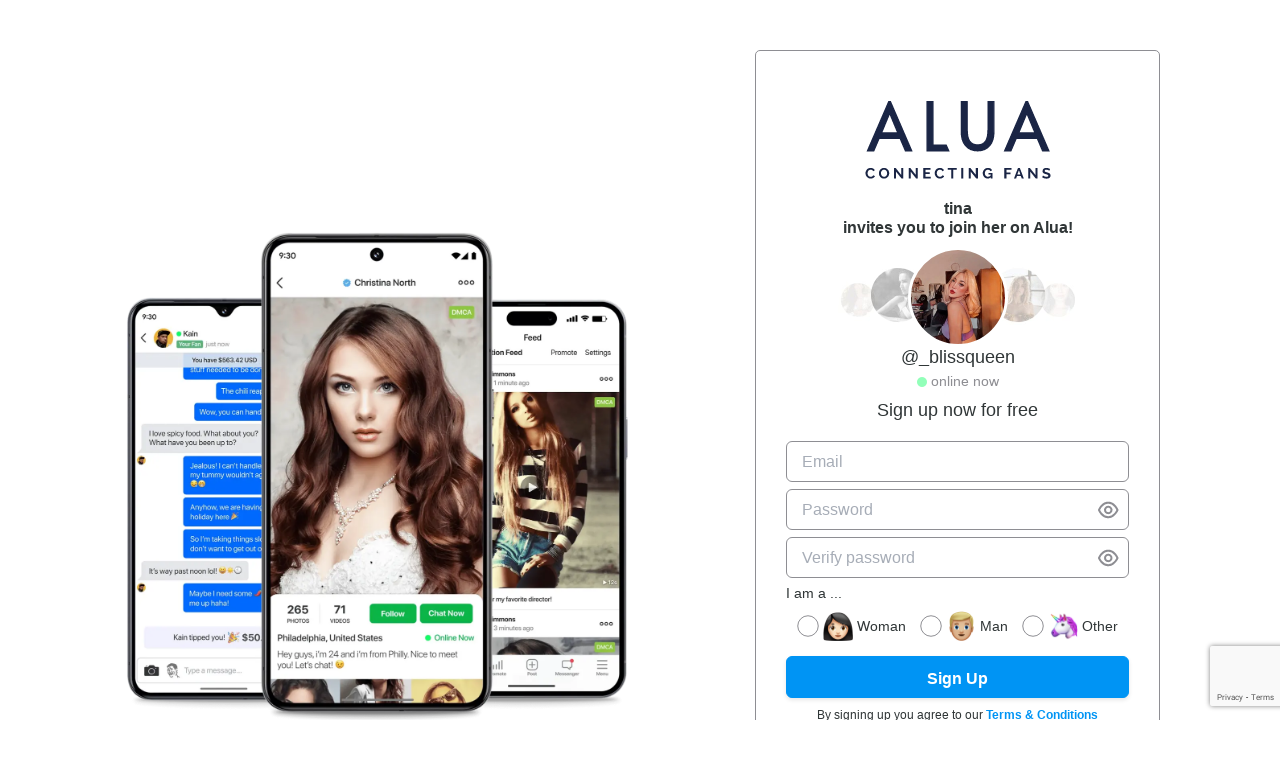

--- FILE ---
content_type: text/html; charset=utf-8
request_url: https://www.google.com/recaptcha/api2/anchor?ar=1&k=6LekTtoZAAAAALR9v3BudFjeqW2_Nktw2nhNWhXG&co=aHR0cHM6Ly9hbHVhLmNvbTo0NDM.&hl=en&v=TkacYOdEJbdB_JjX802TMer9&size=invisible&anchor-ms=20000&execute-ms=15000&cb=18qoz9sy9cu7
body_size: 45228
content:
<!DOCTYPE HTML><html dir="ltr" lang="en"><head><meta http-equiv="Content-Type" content="text/html; charset=UTF-8">
<meta http-equiv="X-UA-Compatible" content="IE=edge">
<title>reCAPTCHA</title>
<style type="text/css">
/* cyrillic-ext */
@font-face {
  font-family: 'Roboto';
  font-style: normal;
  font-weight: 400;
  src: url(//fonts.gstatic.com/s/roboto/v18/KFOmCnqEu92Fr1Mu72xKKTU1Kvnz.woff2) format('woff2');
  unicode-range: U+0460-052F, U+1C80-1C8A, U+20B4, U+2DE0-2DFF, U+A640-A69F, U+FE2E-FE2F;
}
/* cyrillic */
@font-face {
  font-family: 'Roboto';
  font-style: normal;
  font-weight: 400;
  src: url(//fonts.gstatic.com/s/roboto/v18/KFOmCnqEu92Fr1Mu5mxKKTU1Kvnz.woff2) format('woff2');
  unicode-range: U+0301, U+0400-045F, U+0490-0491, U+04B0-04B1, U+2116;
}
/* greek-ext */
@font-face {
  font-family: 'Roboto';
  font-style: normal;
  font-weight: 400;
  src: url(//fonts.gstatic.com/s/roboto/v18/KFOmCnqEu92Fr1Mu7mxKKTU1Kvnz.woff2) format('woff2');
  unicode-range: U+1F00-1FFF;
}
/* greek */
@font-face {
  font-family: 'Roboto';
  font-style: normal;
  font-weight: 400;
  src: url(//fonts.gstatic.com/s/roboto/v18/KFOmCnqEu92Fr1Mu4WxKKTU1Kvnz.woff2) format('woff2');
  unicode-range: U+0370-0377, U+037A-037F, U+0384-038A, U+038C, U+038E-03A1, U+03A3-03FF;
}
/* vietnamese */
@font-face {
  font-family: 'Roboto';
  font-style: normal;
  font-weight: 400;
  src: url(//fonts.gstatic.com/s/roboto/v18/KFOmCnqEu92Fr1Mu7WxKKTU1Kvnz.woff2) format('woff2');
  unicode-range: U+0102-0103, U+0110-0111, U+0128-0129, U+0168-0169, U+01A0-01A1, U+01AF-01B0, U+0300-0301, U+0303-0304, U+0308-0309, U+0323, U+0329, U+1EA0-1EF9, U+20AB;
}
/* latin-ext */
@font-face {
  font-family: 'Roboto';
  font-style: normal;
  font-weight: 400;
  src: url(//fonts.gstatic.com/s/roboto/v18/KFOmCnqEu92Fr1Mu7GxKKTU1Kvnz.woff2) format('woff2');
  unicode-range: U+0100-02BA, U+02BD-02C5, U+02C7-02CC, U+02CE-02D7, U+02DD-02FF, U+0304, U+0308, U+0329, U+1D00-1DBF, U+1E00-1E9F, U+1EF2-1EFF, U+2020, U+20A0-20AB, U+20AD-20C0, U+2113, U+2C60-2C7F, U+A720-A7FF;
}
/* latin */
@font-face {
  font-family: 'Roboto';
  font-style: normal;
  font-weight: 400;
  src: url(//fonts.gstatic.com/s/roboto/v18/KFOmCnqEu92Fr1Mu4mxKKTU1Kg.woff2) format('woff2');
  unicode-range: U+0000-00FF, U+0131, U+0152-0153, U+02BB-02BC, U+02C6, U+02DA, U+02DC, U+0304, U+0308, U+0329, U+2000-206F, U+20AC, U+2122, U+2191, U+2193, U+2212, U+2215, U+FEFF, U+FFFD;
}
/* cyrillic-ext */
@font-face {
  font-family: 'Roboto';
  font-style: normal;
  font-weight: 500;
  src: url(//fonts.gstatic.com/s/roboto/v18/KFOlCnqEu92Fr1MmEU9fCRc4AMP6lbBP.woff2) format('woff2');
  unicode-range: U+0460-052F, U+1C80-1C8A, U+20B4, U+2DE0-2DFF, U+A640-A69F, U+FE2E-FE2F;
}
/* cyrillic */
@font-face {
  font-family: 'Roboto';
  font-style: normal;
  font-weight: 500;
  src: url(//fonts.gstatic.com/s/roboto/v18/KFOlCnqEu92Fr1MmEU9fABc4AMP6lbBP.woff2) format('woff2');
  unicode-range: U+0301, U+0400-045F, U+0490-0491, U+04B0-04B1, U+2116;
}
/* greek-ext */
@font-face {
  font-family: 'Roboto';
  font-style: normal;
  font-weight: 500;
  src: url(//fonts.gstatic.com/s/roboto/v18/KFOlCnqEu92Fr1MmEU9fCBc4AMP6lbBP.woff2) format('woff2');
  unicode-range: U+1F00-1FFF;
}
/* greek */
@font-face {
  font-family: 'Roboto';
  font-style: normal;
  font-weight: 500;
  src: url(//fonts.gstatic.com/s/roboto/v18/KFOlCnqEu92Fr1MmEU9fBxc4AMP6lbBP.woff2) format('woff2');
  unicode-range: U+0370-0377, U+037A-037F, U+0384-038A, U+038C, U+038E-03A1, U+03A3-03FF;
}
/* vietnamese */
@font-face {
  font-family: 'Roboto';
  font-style: normal;
  font-weight: 500;
  src: url(//fonts.gstatic.com/s/roboto/v18/KFOlCnqEu92Fr1MmEU9fCxc4AMP6lbBP.woff2) format('woff2');
  unicode-range: U+0102-0103, U+0110-0111, U+0128-0129, U+0168-0169, U+01A0-01A1, U+01AF-01B0, U+0300-0301, U+0303-0304, U+0308-0309, U+0323, U+0329, U+1EA0-1EF9, U+20AB;
}
/* latin-ext */
@font-face {
  font-family: 'Roboto';
  font-style: normal;
  font-weight: 500;
  src: url(//fonts.gstatic.com/s/roboto/v18/KFOlCnqEu92Fr1MmEU9fChc4AMP6lbBP.woff2) format('woff2');
  unicode-range: U+0100-02BA, U+02BD-02C5, U+02C7-02CC, U+02CE-02D7, U+02DD-02FF, U+0304, U+0308, U+0329, U+1D00-1DBF, U+1E00-1E9F, U+1EF2-1EFF, U+2020, U+20A0-20AB, U+20AD-20C0, U+2113, U+2C60-2C7F, U+A720-A7FF;
}
/* latin */
@font-face {
  font-family: 'Roboto';
  font-style: normal;
  font-weight: 500;
  src: url(//fonts.gstatic.com/s/roboto/v18/KFOlCnqEu92Fr1MmEU9fBBc4AMP6lQ.woff2) format('woff2');
  unicode-range: U+0000-00FF, U+0131, U+0152-0153, U+02BB-02BC, U+02C6, U+02DA, U+02DC, U+0304, U+0308, U+0329, U+2000-206F, U+20AC, U+2122, U+2191, U+2193, U+2212, U+2215, U+FEFF, U+FFFD;
}
/* cyrillic-ext */
@font-face {
  font-family: 'Roboto';
  font-style: normal;
  font-weight: 900;
  src: url(//fonts.gstatic.com/s/roboto/v18/KFOlCnqEu92Fr1MmYUtfCRc4AMP6lbBP.woff2) format('woff2');
  unicode-range: U+0460-052F, U+1C80-1C8A, U+20B4, U+2DE0-2DFF, U+A640-A69F, U+FE2E-FE2F;
}
/* cyrillic */
@font-face {
  font-family: 'Roboto';
  font-style: normal;
  font-weight: 900;
  src: url(//fonts.gstatic.com/s/roboto/v18/KFOlCnqEu92Fr1MmYUtfABc4AMP6lbBP.woff2) format('woff2');
  unicode-range: U+0301, U+0400-045F, U+0490-0491, U+04B0-04B1, U+2116;
}
/* greek-ext */
@font-face {
  font-family: 'Roboto';
  font-style: normal;
  font-weight: 900;
  src: url(//fonts.gstatic.com/s/roboto/v18/KFOlCnqEu92Fr1MmYUtfCBc4AMP6lbBP.woff2) format('woff2');
  unicode-range: U+1F00-1FFF;
}
/* greek */
@font-face {
  font-family: 'Roboto';
  font-style: normal;
  font-weight: 900;
  src: url(//fonts.gstatic.com/s/roboto/v18/KFOlCnqEu92Fr1MmYUtfBxc4AMP6lbBP.woff2) format('woff2');
  unicode-range: U+0370-0377, U+037A-037F, U+0384-038A, U+038C, U+038E-03A1, U+03A3-03FF;
}
/* vietnamese */
@font-face {
  font-family: 'Roboto';
  font-style: normal;
  font-weight: 900;
  src: url(//fonts.gstatic.com/s/roboto/v18/KFOlCnqEu92Fr1MmYUtfCxc4AMP6lbBP.woff2) format('woff2');
  unicode-range: U+0102-0103, U+0110-0111, U+0128-0129, U+0168-0169, U+01A0-01A1, U+01AF-01B0, U+0300-0301, U+0303-0304, U+0308-0309, U+0323, U+0329, U+1EA0-1EF9, U+20AB;
}
/* latin-ext */
@font-face {
  font-family: 'Roboto';
  font-style: normal;
  font-weight: 900;
  src: url(//fonts.gstatic.com/s/roboto/v18/KFOlCnqEu92Fr1MmYUtfChc4AMP6lbBP.woff2) format('woff2');
  unicode-range: U+0100-02BA, U+02BD-02C5, U+02C7-02CC, U+02CE-02D7, U+02DD-02FF, U+0304, U+0308, U+0329, U+1D00-1DBF, U+1E00-1E9F, U+1EF2-1EFF, U+2020, U+20A0-20AB, U+20AD-20C0, U+2113, U+2C60-2C7F, U+A720-A7FF;
}
/* latin */
@font-face {
  font-family: 'Roboto';
  font-style: normal;
  font-weight: 900;
  src: url(//fonts.gstatic.com/s/roboto/v18/KFOlCnqEu92Fr1MmYUtfBBc4AMP6lQ.woff2) format('woff2');
  unicode-range: U+0000-00FF, U+0131, U+0152-0153, U+02BB-02BC, U+02C6, U+02DA, U+02DC, U+0304, U+0308, U+0329, U+2000-206F, U+20AC, U+2122, U+2191, U+2193, U+2212, U+2215, U+FEFF, U+FFFD;
}

</style>
<link rel="stylesheet" type="text/css" href="https://www.gstatic.com/recaptcha/releases/TkacYOdEJbdB_JjX802TMer9/styles__ltr.css">
<script nonce="hmza-gEcIGgmk8vE6tUGDg" type="text/javascript">window['__recaptcha_api'] = 'https://www.google.com/recaptcha/api2/';</script>
<script type="text/javascript" src="https://www.gstatic.com/recaptcha/releases/TkacYOdEJbdB_JjX802TMer9/recaptcha__en.js" nonce="hmza-gEcIGgmk8vE6tUGDg">
      
    </script></head>
<body><div id="rc-anchor-alert" class="rc-anchor-alert"></div>
<input type="hidden" id="recaptcha-token" value="[base64]">
<script type="text/javascript" nonce="hmza-gEcIGgmk8vE6tUGDg">
      recaptcha.anchor.Main.init("[\x22ainput\x22,[\x22bgdata\x22,\x22\x22,\[base64]/[base64]/MjU1Ok4/NToyKSlyZXR1cm4gZmFsc2U7cmV0dXJuKHE9eShtLChtLnBmPUssTj80MDI6MCkpLFYoMCxtLG0uUyksbS51KS5wdXNoKFtxVSxxLE4/[base64]/[base64]/[base64]/[base64]/[base64]/[base64]/[base64]\\u003d\\u003d\x22,\[base64]\\u003d\x22,\[base64]/DkE3CksO9DwzDhmrDhcK9w4EKwpLDiQNMwoXDsMOXVsKvflFCUk0nw75lU8KNwqjDtmVTFsKzwoAjw48iDXzCgHdfe2g7ADvCiGtXagPDmzDDk3pow5/DnVNVw4jCv8KfU2VFwozCssKow5F0w7l9w7ROasOnwqzClgbDmlfCmlVdw6TDqkrDl8KtwpEuwrk/[base64]/YykoamLDvwbClMKyCS3CrAQuPcKrJVPDu8OdJUrDu8OJQcO4ABguw5nDsMOidQvCkMOqf0nDrVs1wr9hwrpjwr0Ewp4jwpwle3zDg2PDuMODODcIMC/CqsKowrk7NUPCvcOoeh3CuQjDi8KOI8KwI8K0CMOPw7lUwqvDgEzCkhzDlgg/[base64]/Co8Opw5HDkRXCu8OCUQtzIynDr8KxwooKw7QLworDtmlwT8K6HcK7Ri7CmVwLwqXDr8OYwp4twpNqVcO5w7tvw7AOw4QzXsK3w5zDiMKCPsObI1/CpA50wrvCuBbDhMKSw6oOBcOQwqTDhiQPMHHDgxg7NmDDjVlbw6/CicKEw7xAdhk/[base64]/DpsKZwp3ClcKmw6YNb8OKSC/DusO7MTtKw5A5aB9Ja8OnVsKqASPDl2gPblvCgkVUw6N9E1/DssOlAsODwrfDrUbCqsOqw73CisKrMTQdwobCsMKWw79ZwrJ+LMKcFcOXMsOYw5ZWw67DnCvCg8OaKUXCnEPCnMKFXkrDtMOdTcOtw7rCi8OuwqsWwoBaY0PCp8OqJy8+w4nCjAfCjnvCn0w9KHJIwo/DpQpgLWzCiXvCkcOGLW98wrkmTlEDL8KOVcOvYGrCoWDClcOGwrcGw5tCb18pw714w4XDpQXCszlBFsOsJiI5wp8WPcKcDsK3wrTDqxN8w6hvw77ChU/CsWfDqMO5F3jDlz7Cj3hNw6cMWC7DicOOwqoiC8O7w4DDlHLDqVfCoRhte8O9c8OvUcOMHAYPHnofwocBw4/DmQgKRsO3wqHDkMO2w4QxVMOSB8OXw5QXw5seCcOaw7/DmynCumbCjcObNznCv8KOTsOgwpbCnjFGMyfCqTXChsOqwpJ0JMKPbsK8wrFuwpl0TlTCscKjMMKBMwdLw7TDuHVpw7p9cl/CjQtlwr5ywqxIw5QkESLCkgPCmMKxw5LDq8OBw4bChBfCgMOjwrgZw5Btw4FxI8OjUcONZ8OKRyPCj8KSwoHDpCnCjcKIwooGw4/Crl3DpcKewo7DosO2wrzCtsOcUsKoDsOXUVQKwrcow6JYIH3CqX7Cqk/Cr8ODw5osX8OcfEgvwqI2K8OiGCMkw4jCq8KRw4/CpsK+w6UUe8OfwrfDpxbDrsO6esOSHRzCkcO8czLCgcKSw4dxwrfCrMO9wrcjFCTCv8KoQBs2w7bCriBpw6zDqDZAX38Aw4t7wo9mQcOSPl3CoXvDkMO/wrrCjA9nw6vDr8K1w6rChMObbsODU0TChcK0wrHCucO+w7RhwpXCpC8tW0FXw5zDi8KBDiwSLcKKwqRuZ0HCg8ONHmzCu2pxwpMJwpZ4w5ZHPhkQw4rDjMKGYBbDkCthwo/Ckh1XUMK4w4XCqsKEw6paw69fecOqLn7CnTvDi0w3M8Obwq0Dw6XDpiV9w45DS8KvwrjCgsKSECjDgFxCwrPClkAzwrtldQTDuQjCnMKkw6HCsVjCgQjDswVZTsKcwpfDicKtwqjCkXw/w4LDssKPUCfCscKlw6DCksKEC0gxw5zDiVAGHkcSw6HDj8ONwqvDqENIDEfDix/[base64]/PAMXBn/[base64]/Crx0Lw49eD8KZwoh7V8OaGRxGInA2VsO6worCjzgHDMKOwoxbasORAsOPwo7DpiYkw7vDrsOAw5BUw6VGfsKNw43DgBLCi8KLw47DtsOQX8OBViHDnBvDnzbDisKEwrzCjMO8w4kVwoA+w6/Ds3fCssOwwqbCqXvDjsKBdGwSwpoPw4RNW8KdwqYLYMK6w6/DlXvDml7CkBR8w6c3wpbDq1DCiMKHU8KJw7TCpcKMw4lIPTjDoRADw5tOwotCwqZXw7ltDcKpBgHCkcOZw5fCqcKjSH5QwqZTXhduw4XDuWTCvXswW8OSClvCuUPDjcKWwonDpC8Sw7bCjcKiw50IQcKTwo/DgQzDgn7Dnjwxwq7DlUfDjnUsLcOuHsKTwrfDoDjDnBbDhsKGw7ADwogMHMOgw5dFw647PsOJw7sWK8OQbHJbBMOQOcOtdzphw5QHwojCvMOswrl8w67CpDbDizFMdEzDlT7Dh8Kzw7R9wpzDogHCqDYcwpLCu8KFw4zCjgwLwr/Du3fCl8O5bMKFw6rDq8K3worDqmYIwop8woPCiMOvRsKkwrTCq2M5VAEuTsKvwrIRRm10w5sHU8K3wrLCnMO9IlbDi8OvVsOJbcKKGxZzw4rCjMOrKE/CksOQNR3ClsOhUcKywo1/RD/Cu8O6wq3Dg8OzBcK5w7FCw7hBLDEIN0BDw4rCn8OuegFFEcKpwo3CgcOCwqc4w5rCo14wNMOyw5Y8HxbCvcKbw4PDqU3DoBnDu8KOw7F7fBkqw5I2w6zCjsKLw7F8w4/Dhwobw4/[base64]/Di0rCn8OdwrUKwqoNwp3Ci8K4XsOOIWfCu8Kiwpdcw4lUw7oIw71xw4g5wq5Pw5o6cgJlw6c6L3cVGR/[base64]/Vh3DlcKvw6o0wqPDgMKpwowywognw4RDGsKyw408BcK2w449Il7DvQZVcDXCuwfCtwQkw6rCiBrDhsKYw77Cnz8MZ8KuU3M7W8OUf8OEwqXDosOTwpUuw4rDsMOFV0/[base64]/DuFDDnz/CnMO5w7vDvMO7ciPDgVrDtMOVIWRmw73CuVx7wpgXTsKdEMOgQxV0w50ZfcKeCmEdwqsvwp3DqMKDIcONWynCsVPCl3vCqUTCjsOUw4/Dg8Ogw6JSAcOxGyJdTnkxMD/Cg0/CvyfDi3DDuX5ZOMKZH8KcwrHCoCzDoVrDq8KGQxLDrsKJOsOjwr7DhcKmWMOBMcKyw6Uxb1ghw6vDrX/CkMKZw6/Cny/CliPDlGtow6TCr8OTwqAZfsKSw4PCszvDmMO5DwXCsMO3wok4CwN/[base64]/w4nCqMOPw5kbw4BwDcOZw6JpRsOjH8K/[base64]/CrV/[base64]/CiG5oDsOWdijDssKsVMKOfMKQw61Dwpl4wpzDjMKmw5/CjsOJwoIuwr/DisKrwq3DqzTDiXNvX3hiYWlAw6hCesO8wptZw7vDrEACAFDCq2sPw6c3wpNlw4zDtT3CiVc2wrbCvyEWwprDnznDlXEawqJUw4Mqw5Y/Xi7CkcKlcsOHwqLCl8OOw59ewrN9NQkCeGszBQjDsD0GLsKSw67CjQYRByrDvS0tRsK0wrHCn8KdZsKXwrxgw6sKwqPCpSQ/[base64]/[base64]/w58BwozDrsOQVEUZw7DCkMK8M0rDosKLw5DClEXDp8Kqwp0AEMKUw6seIBHDuMOLw4TCiCfCknHDi8KMASbCocO8BSXDu8KTw4ArwpfCpSpZwrbDrWfDoXXDt8Opw7/CjUJ8w73Dg8K0w7XDhVTCksKyw77DnsO9d8KIGy8MHcOZZGpHdHIDw4Zzw6zCrgfCu1LDlcOWPSjDjDjCscOCAMKCwrjCmMO/wrIXw4/[base64]/wqDDvXfDlMKAwqrDjQkeIMOsW8KhNErDvB/CjBAuLAnDtHxZHMO0IwLCucOCwr50NHPCliDDq3jCnMK2MMKkOcKHw6jDtcOWwo4HJGhLwpHCnMOrKMOxLjsrw7gGw7XCkyRcw6vDiMKrwqzDpcKtw69JHm5iE8ONQsKDw5XCoMKpOhbDmMK9w58BacKlwp5Vw6xlw6XCq8OONsK5Jn5hfcKobCrDiMK3BFpRwoA/wp1sd8OvQMOTZhBSw6ofw6DCisKnZjbChcKQwrnDpi45IcObbEg9I8OKOjLCl8K6WsKQeMKuB2jCgzbChMOuYGgSYiZXw7UXQC1jw7bCvQHCm2fDixXCtlR2GcKZTCt4w7hEw5LDuMKowpLCmcKSeD9bw7bDiCtTwo8XRyB9WTvChzvDin/CrsONwpk5w4XDusOSw71ZFSsPfMOdw5vCrgPDjGDCh8O6OMKrwr/CiHDCncK9esKSwoYFQRcOIsKYw5tOCkzDhMOEK8K2w7rDklI2ZAzCpjcDwo5Ew73DsSbCqzgVwonCi8K7w5Q3w7TCu2UFeMKoKXlJw4Z/McOnI3jDmsOQPyvDmQViw4peS8O6PcOMw68/[base64]/Ck8Kow6vCrsKhwoDDgMKnwqrDhVbDlSAmDRPCvApHw7jDksORIFYoNhQpwpnChcOLw7xuH8O6ZMK1UWA1w5LDq8OCw5/DjMKDQRfDm8Kxw6x0wqTCjztoUMKCwqJtWhLDv8OFO8OHEG/[base64]/RsOfwqg8D2xSV8KFwop2LU1uwp89w4FIwofDlMO0w4BXwrQgw7LCgiB/aMKXw4PCicKjwoXDmVLCp8KPNxMpw7w+L8KNw5lQL3bCsEzCuwsMwrvDoBbDnFLCjcKzc8Oywr9Dwo7Csk/Cok3DpcK+AHXCtsKzVcKmw4TCmWhpfCjCu8OyYkXDvWljw73CocKlU3zChsOqwowBwqAiPMKkdMKIeG/CpU/CiiJXw6pQeXzCvcKXw47ChsOuw4bCg8OVw6N7wqoiwqLDo8K1woPCr8O5woAOw7nCvBLCnGhlworDv8OpwqLCmsKswqfDuMOuAVPDjMOqSkUydcKPP8K7XlbCisKjwqpZw7/CvsKVwpnDuhUCbcKzR8OiwoHCqcKEbhHCnB8Dw7fDscKAw7fDmMOIwqIww60NwrrDmsO/w5fDjMKANMKkTiPDmsKkD8KXSmjDmcKmCUHClMOfQXXCn8KlQMO5asONwosXw7QSw6BswrTDojHCt8OLU8KSw7zDuwnDihs/CxLCjlEWcSnDpSTDj0vDvCjDhMKkw492wonDk8OJw5tww7p6ASg1wqN2EsOZVsK1McKPwqxfw4k9w47Dik3DkMO6E8K4w5bCmMKAw6d8ZDPCqSfCj8KtwrPDkXlCcxlqw5JANMKlw6tvf8O/[base64]/CulIEdcOkwrlxw47DrcKtAmFlw6fDp2IhacKUw4bCpMOKDsKkwqwVAcOOAsKlRDhbwo4gJ8Opwp7Dn03Co8OQbhEhTGE0w5/CnSxXwozCtTBQRcO+woNESsKPw6rDrEzDmcO9wozDrXRNcS/[base64]/CvcKBw6zDhMKaS8OqC8Oyw67DtHXDmsKGX03CvsKtXMKvwqzDvcKOHx7Cg3bDn33DnsOPfcOCacOXQ8OLwrIxCcOLwrnCh8K1dR/ClDILwqjClncLwpBBw6vDj8K1w4AOLcOHwrHDmnTDsEzDhsKuI15xX8OGw4DCscK2SnNFw67CjMKQwodMNcO7wq3Dn0dLw5rDtSIYwpLCjhMWwrJJHcKWwrI/[base64]/DuyoFK8K/woXCnMKMw7w0LsONVMOOwp/DrcKndVDCr8Oaw6ctwpduwoPCqsOrchHCgsKqLsKrw67DhcKQw74Bwq88CQnDgcKbeE3CpxfCtxZkR25JUMOGw4PCkUlvFlvDssKmCsOMNcOMGGRqSlhuKw/CkWLDrcKfw7rCuMK8wrlNw4DDnwrChwHCiR7CqMOpw5jCk8O+w6M3wpQgeAZRaXd8w5nDiWLDtiLClyLCk8KNPhN9XFVwwqQCwqpxVcKzw5tyTlzCgcO7w6vCi8KGScO5MsKbw6PCt8K+wofDgR/[base64]/Dm1rDn0R/wroCZMKjw7h2wqTDkcOvD8OWw6LCgxtZw4IMK8ORwrI4QyMYw47DhMOaBMKHw4JHS3nCv8K+NMKqw5XCp8K6w4lUIMOywoDDpMKKTsK8bSLDpcOAwqfCuzfCjRfCt8KmwqzCucOracO7wpLCgcOydXjCtkTDoCXDm8O/[base64]/[base64]/[base64]/SMKDSjhjwoPDksKOVnkPQArDi8KxE37Dlz/[base64]/[base64]/DrUHClMOewqPCpmwMFsK9BFnDjTfDgsKzwohFwo3DnsKDwpU4En/DmRAUwqZeNcOQcXtXb8Kqwql6HsOsw7vDnsOmM1LClsKvw53CnjrDjcKBwpPDv8Kawp8owpZsT2Fww4/DuRJnUMOjw4bCrcKtGsO+w5zCksOywqlPT05+SsKmOMKDwowdJ8ORMcOICMOUw5TDtUbCo3nDqcKJwofCocKnwqJ8ecO3woDDs0YlHSvCq3klw7cZwoo7wqHCpmDDrMKEw5/[base64]/CpsO+wrMrw7XDvCHCgcKawofCs8KSwqMPXxnDrmg2XsO9WMO0VMKvPcOoasOrw4FmLBTDvsKgXMO6Ug1LJcKTw7ozw4/CvsOhw70aworDqsOfw7TCi1U2S2VMbGMWIwrDkcKOw6rCv8O9Nxx0LkTChcOHFzdYw7hxGWpswqR6Sj1tc8Klw6nCl1IDesOtNcO5JsKFwokGw5vDow9xw7TDpsO+PsKlFcKjOMOAwpMOGzHCnWTCoMKIWsOPZRrDlEtuDBlmw4Qqw6rCi8K/w4dLBsObwqZjwoDCuExnw5TDijbDmMKOKS0fw7pjBxAUw7nCgUjCjsOcGcOKDzULVsOAwqXChgXCmcKdd8KKwrPCn3/DoVJ9P8KsIWXCpMKvwpgJwprDo2/Dg1J3w6Q9UhzDlcK7IsO6w5zDiSd0H3d0acOnYMKSFUzCgMORQMOWw4JRCMKvwqh9XMKLwrg/UmbDs8OYw6rDsMODwqUcDh1SwozCm2A8ayHCiSsFw4hGwqbDsilYwrUrQnoBwr0SwqzDt8KGw5rDqyhgwr0cN8KrwqY+HMKLw6PCvcKwP8O/w6UrDAI0wrPDk8OBTjrDi8KEw4FQw5bDvF0nwqxLZMKOwqzCusK8BsKYHxHCjApnSXHCjcK5UW/DiVbDjsKdwq/DssOpw5g6YAPCpWLCll8AwoNGTcKECMKRHmHDssK/w545wqtsbGrCrVfCuMKDFBdzHAM4CA3Cm8Kbwogew5TCtsKKwp0uBhRzMUMNUMO6EcOZw7p0dsK6wrk5wq5tw4XDvB3CqwjCiMO9TEEywprCnDFJwoPDrcKjw5hNwrNXN8OzwqQHOMOFw7kWw5bClcO/[base64]/[base64]/CjcKpZ1BgeyUJw7nCnm3Ckn/[base64]/CngnCuBN+wpnDgEnClcOfwqPCuh5jccKiE8KLw7p2bcK+w7kND8KewoDCp15GbyI2ME/DtAp6woQYbHETeik9w7Aqw6XCtjMyLMOuO0XDrXzCswLDi8KmVsKXw5xzYyAswoodd1MbcMKhd0M1w4rDiCFvwrNLZ8KPNWkAI8OQw53DrsODwpHDnsO/Q8O6wrQmacK1w5/DvsOtwr7DuWUwQl7DhHE9woLDiD3DgQgFwqA/GMORwrfDscO6w6nCgMKPAHDDp38Mw6jDrcK8G8Kww4hOw4TDnWLCnnzDi0LDkVdVQcKPQC/DtHBcwovDnCMMw7R5w60IHX3Dj8OOUcKVf8KBdsOvP8KSZMKMBwwICcKGc8OMQEMKw5jCnhDDjFnDnDzCs2LDtE9Cw4gMEsOSZn8owoPDhRFgF27CkQQ5wqjDmjLDl8KQw47CpkonwpfCvkQ7wq7CvMOIwqTDlcK1EknCosKpchI5wptuwoFPwr/DlW7CmQ3Do3Vod8Krw5ANWcKrwoYhSAjCgsOHbw9aEsKuw6rDiDvCpAEXAl51w6rCisKLecKEwoY1wqhcwrJYw5xqXcO/w53DucKrPwTDv8OvwpzCgcOsMkbDrcOaworCknXDoUXDi8O8QTwFSMKEw4pew6fCsl7Dn8KcO8KvVC7Dt3DDn8KgGcOpAnIiw4M1ccONwqMhCsO0BzkBwobCtMOLw753wrciZ0LDmktmwobDr8KDw6rDlsOawrBRMGfCusOGB1MTwo3DosKzKxUIBcOowozDnT/DrcOYQEFbwrzDuMKgZsK3Y23Dn8Otw4vChsOiw6DDqUYkw5p7XxQMw7hxUUUaPn7CkMO0JX/CnX/ChVPDrcOaB0jDh8KnMSzCqi/CgWQEB8OMwq7CkFfDuFM5KUPDqkXDhMKMwqccIUsMdMOAXsKOw5PCgcOJJC/DmxvDmcOJKMOfwpDCj8KWf3DDn3nDjQY2woDDr8O2PMOSZi96X1/CpsK8GMO8NsKFL1bCrMKxBsOpS3XDlSvDrMO9PMKawql5wqPClMOJwq7DjjERM13CqHVmwrfCn8KwTMKYwovDrSbCjcKMwrPCicKFHlzCk8OqGV55w7VnHXDCl8OVw7rDjcO/J1xzw4Apw43Ch3lsw58XTn3Dljt3w7/Ch1rDuh7CrMKITz/[base64]/Dj2MUw4wtDRphw7ALSMOVwp8Vwq/DrcOBecKuMGZean3CucObPABcT8KWwo0YHsO9w77DvXU9fcKEOMKNw4TDlgTDjMOHw4wlLcOaw4bDtSpPwozCq8OowoZpCnpZLsOYTg/Ckk8Ywrk+wrPCnS3CgQXDh8Knw5QWw6LDk0LCs8K+w6PCtSHDg8KtTcO6wpEIW2rCsMKqVWIZwr1iwpPCjcKlw6XCv8OYUsK7wqdzSxDDo8OOfcKKY8OEdsOWwofCtwXCi8Ofw4vCoFQgGHEfwrlocRHCqsKBEGwvPVNZwq57w4/CiMOgChbCmMKwNE/DpMOUw6fCglzCpsKYMMKAbMKUwrpLwoQHw7rDmALCtlvChcKJwqBlcCtZHMKPwo7DuGLDksOoJBPDuWcSwoHCvsObwqYGwqPCjsOvwqPDljTDtHk5FUfCowRnIcKpSMOlw5E9f8KpSsOHM0A/w7PCjMOyRhnCgcK0wpwOUX3Dl8O0w4V0w5R3csOlR8KVTQTCqw4/[base64]/w67DpBYkw5EJL8OgwqvCgknCncOoXsOpw47DnnUTRk3ClMObwpvCmWUgNFzDncOeYcKyw5FkwpnDqMKPUErClU7DmxzDocKUwpvDpEBHD8OQdsOICsKAwoJ2wp/CgA7Dj8OOw7kDVMKFTcKDUcKTfMO4w45cw6BuwoFxDMOpwoXDisOaw44UwpzCpsKnw4Frw44vwpsiwpHDp39pwp1Aw4LDpMOMwqvCmA/[base64]/DnSjCoMOFej4TAwY7wqQtCwILw78nwrpkGcKkEsODw7E1E07Dlx/DskTCncOKw4lVYR5EwpbDiMKmOsO+PMKmwoPCgcK5d1RLCyPCvmLCuMKeQcOdHcKWC0zCj8KTS8Oqc8KqB8O8wr/ClyTDvXwKaMOYwqHCsRnDqn0pwqjDp8O8w5XCuMKjd2fCs8KNw6QCw5LCtcKVw7TDkEPDtsK7wpTDojrChcKvw73DoVDDqcK1Sj3CpsKXwqnDhEDDnk/Dl1Yrwq1ZMMOVWMOBwoLCqj/Ci8ODw5lYEsK6wpHCu8K4Q2EZwrXDlGvCk8KJwqZ5wpIKPsKVDMK4K8O5WggDwqF6DMKbwo/Cj0/[base64]/ChcOdw6PCkFPCjMK2CcOAw5DCiwc6ExrCtigswrHDssK6ZMOaacOJHsKsw4DDqnvCksO+wpjCsMKvN35lw4HCmMOtwqXCiTopRsO1w5/DpRZFwqTDmsKHw6XDl8OAwqjDq8OYAcOFwo7Cl2jDpHzCgSYmw79owqXCtW0uwp/DlMKtw63DuhZJOCp6BsOuVMKBUMKcTcKyCBNrwrozw5YDwr0+Nl3Dj08WF8KqdsKFw7kxw7TDhsKifhHDpBQjwoU5wq7ClkpZwoBGwq9fHBbDnERVelpqw7rDsMOtLcKVG3nDsMKEwphvwoDDvMO4IcK7wpxYw6ALFzQSwq9/[base64]/[base64]/[base64]/Dtl9xFkMJIMOLw7hwIsKnKgLDpsO7wpPDgMOTYsONY8KbwpvDuCfCh8OkR3VSw6XDsX3DvcKNJMKNEsOYwrbCt8K3HcOPw4/CpcOPV8OHw7nClcKYwqfCh8OVeHVtw5/DhwHCpMKhw4JdNsKjw41RZ8OuKsO1JQbClcOED8O0TsORwpEtQMKKw4XDvmtkw40uDzYMEcOxTRTCj1wROsOyQsO+w7HDvAnChl7Dk0wyw73DqUocwqbCmCBZJDfDpMONw7sKw6VsJR/Cv21jwpHClCU3BjjDscO+w5DDoDJRQ8KMw78jw7/[base64]/DvU5ww7HDnMKORcKtwozCkWMew57DqcK+OsOBMsOqwrUFCE/CsD00QUZrwoLClRAfBsKww4nCnSLDgsOCw7EELwXDq3jClcOKwrpIIGJwwodvR0TCpjHCvsK+cT0Qw5fDuSwCMkc8bVxhWhLDrxo5w54swql6LMKbw55lccOAf8Kswoplwo86fQ9Dw4bDqFVrwpJcK8O4w7E/[base64]/wrwrW8KSworCqAPCjhgTwrHCrMKFQhXDi8OtwpYLJcKtRjLDiFHDjsOHw5rDgxTCtcKeWFfDvDvDhEx/c8KVw5A2w68/[base64]/Cp37Ch8KcJDTCrxRjU8OkQQDDjikeRMKCw75qEEdnWsOowrpCOMOcBsOiB2FPDE/CqcOCY8OfSVjCoMOCExjCmxnDuRRYw6zDukVdSsKjwqHDmmYdLikow4/[base64]/DkMKPSQ5rw4ZER8KBAUTCsD8qEMOPw44Mw5fDtcKAcTzDlMKvwqFoDMOGVFPDvhtBw4Raw4B6JlMdwrjDsMORw5AyLGlvDBHCjMK0b8KTccO7w7RFaz8nwqI+w6/CnGsgw7LDi8KWD8OXS8KibMKcTnzCk21wf3/[base64]/[base64]/[base64]/cFXDvQrDjcOaw4kvw67DmsKcw63DvxLDq1nCmTLDicOhwod3w6ZKdMK5wrNYbAMsbMKceXFhCcKPwoJEw53CoArCgVvDli7DlMKzwp/DuX/[base64]/DgDLDmsOlwozDoQ8/wq5iwokfwpB0w7ILDMOaAlvDkEPCvcOGCn/CrsKVwonChcO4CSUOw6fCnTYWXjTDm0XCvk0lwqw0wrvDucONWhJIwptWZsKAXkjDtHYcKsOmwpXDk3TDtMOhwrRYQhHDsgFVRC7DrAAiw53DhG9ow7fDlsKjbXDDhsKzw4HCq2JiM0Vkw4EMAzjDg2YVw5PCi8KcwonDjzHDtMOEaU7CqF7ChGdcFQQnwqgIRsK/FcKcw4/DuDbDkGPDtGVUKWMmwpV9JsKgwoo0w5IjaQ5hKcKAJmvCh8OeAFsswovCg33CsnLCmSvCikViY0cCw7Vqw7jDunjCuF/Dq8O0wqAQworDlFtxFVNRwr/CqyAABGYzLjrCksOCw7MewrI5w7chPMKPO8K8w4MAw5ckZmXDucOUwq9Aw6LCuC8vw5kBacKzw4zDs8OXYcK3EHPDusKVw7bDkSVrQ3BuwqBnDMKMB8KVWB/CisKXw6jDisKiXMO5KHoXFVRkw5PCsj0Gw47DokTCr0w2woHDjMObw7DDlGvDs8K0LHQiTcKGw7fDhFFzwqDCpMOawonDl8OCKDPCkERmLjloaBHDmnjDkzTDj2YJw7YZw77DpMK+dhg/wpTDg8OFw5ZlRFPCksKqW8OIYMObJMKTw41TGUUzw7BLw67DhUDDp8KidsKTw7/DicKTw5HCjgFwdWJTwplFLsOMw71yAyPDjUPCnMOSw5nDoMKxwoDCtMKRDFHCvsKRwqzClFLCn8ODWHfCusODw7XDgE7CniYMwpNCwpLDr8ORW2FCKknDisOcwrXDhsKDUsO4TsKjKcK1JsKaF8OaXyfCuQMHH8KAwq7DucKgw6TCs3MZFcKzwpTDgsO4RnQjwo/DhsK5MV3CvlQAUy/Con0NQMO/UB/[base64]/DsjnCvl7CsMK4w4TDtMKzFmrDpWDCgw/DtcKhEsOvfm9uQHYswqPCsg97w4DDs8O/Y8OzwpvDk0NkwrZHb8OkwrA6N29XLyvDuHzCm39FesOPw5AiZcKlwogBWAbCrzAAw6jDnsOVFcKPRsOKI8KywoLCl8K4w4hOwpkSYMOyd0TDtENzw5jDuRrDhDYlw7wqDcO1wqFCwobDtsOkwqFEYBkQwqTCscOAalHCjsKIWMKMw60xw4MyJ8KbGsK/BMKUw7sicMOzJg3CokVabHAtw5jDu0gDwqbDl8KfbMKTU8OewqvDvsOgLnLDlMK9L3g3w4fCl8OpKsKLKHDDi8KKBS3CosKvwp1iw45MwqDDgcKJe0B3NcK7Jl/CuDdOA8KbMBvCrcKNwqp5ZDXCmGTCtWPCrQvDtC8mw6lrw5PCsEDCmlFKeMO0ICgzw7LDt8KoKFnDhTrDusOTwqMLw6EQwqlZThvDhyPChsKvwrFNwr9/Nn4Iw5ZBZ8OtVcKqUsOGwoQzw6nDoRJjworDlcKvG0PCscK2wqdKw7/Ck8OmV8OwAwTDvCvDu2LCtnnCq0PDpnQUw617wojDtcOnw7wRwoU6M8OgAix6w4/CgcOvw6PDlDdFwoQxw57CqsO8w49iNH7CtsKlCsOFw484wrXCrsO8HsOpE2pkw6cjHnoVw7/[base64]/CkQ1NVcKmw6k7wpsJw6UFwqxZw73CvDvDqVZaFThiQBzDi8OLZ8Osak7CpsKtw75zIxwgF8O8woo9KnsqwpgkEMKBwrg0CyDCqW/CgMK/w4VDacKePsOtw4zCrMOGwolhF8Kne8OpZcOcw5sSRsOyOVcnGsKcIhPDlcOIw7FADcOJFwrDu8Kjwr/Dg8KDw6ZmUWhSVgsbwqPDomUCw78RYl3DnQbDisKzHsO1w7jDkTx8TEfCoH3DqmPDjcOjC8K8w6rDjWPCrzPCpsKKZ3gwN8OoKsOlN2AXKkNawoLCnDRswpDChsOOwrgOw4nDuMK7wq8fSk4UecOjw4vDgys7IMKuTR0IAjxFw5gILsOQwp/[base64]/[base64]/RQvCosOnHiDDv8KdfUTCiRXCtVx0N8KNw77DpcOvwqVuN8KoecKawpQdw5TCpnpHTcO2TsOFZhA0w7fDh3xMwq0bMMKYQMOeP0/[base64]/w6TCu8KPw7HDnBAUe8OUwq7DkcKtccO1wpfDgMKLwpTDhBgMwpMWw65IwqRHwo/[base64]/[base64]/Do1dPYBzCkMOncRM2NcKawpk/[base64]/IlJ7FMOZw43CvMO8LFPDhD4JJ1IdZU/CrBtOUA4fXBckWcKRdGHDtcOoasKJwobDkMKuWkg/[base64]/CoC0kw4bDjzUfwr7DgAxlwo/ClGRKw4nCnQUgwq0Qw5IbwqcVw7NWw60xHMKbwrHDrxfDpcO5OMK6bsKfw7/ClwsjCjYDXsOAw5LDn8OYX8K7wrE/w4MZBT4Zw5nCo2FDw6HCjy0fw77CoXBLw4c7w7TDk1Q8wpYew7LCrsKHdlLDiQVQR8Occ8Kbwp/Ck8OKc0EoasOjw6zCqjrDicKww4fDrsK4W8KyHW4RQ39cw6LCims/wpzDrMKJwoA7w78QwqjDsHnCgcOWBcO1wql0fTAFDcKswpQKw4LCj8OuwoxvP8KuKsKiGFbDt8OVw6rDjDnDoMKYVMKuIcO7VEcUYSI8w40NwoARwrTDsBLDv1ouLMOiNC3DtW5Ua8OswrnDh103wqrDlDxnSBXCuVHCh2lJwrc5S8OAdxQvw5E+DkpIwoLCl0/ChsKGw7kNJsKBA8OEN8Kaw58iQcKqwq7Dq8OiVcOcw6PCgsOfTFPChsKowrw7FUDCvzfCoS8gFcOacnUxwp/CmmrCicObOzDCiX1bw4xNw6/ClsK5woDCssKXSzvDtgvCpcKTw5TDgsOwZcObw6kYwrbCgcO7L00tSj0QV8KGwpTChy/[base64]\\u003d\\u003d\x22],null,[\x22conf\x22,null,\x226LekTtoZAAAAALR9v3BudFjeqW2_Nktw2nhNWhXG\x22,0,null,null,null,0,[21,125,63,73,95,87,41,43,42,83,102,105,109,121],[7668936,473],0,null,null,null,null,0,null,0,null,700,1,null,0,\[base64]/tzcYADoGZWF6dTZkEg4Iiv2INxgAOgVNZklJNBoZCAMSFR0U8JfjNw7/vqUGGcSdCRmc4owCGQ\\u003d\\u003d\x22,0,0,null,null,1,null,0,1],\x22https://alua.com:443\x22,null,[3,1,1],null,null,null,1,3600,[\x22https://www.google.com/intl/en/policies/privacy/\x22,\x22https://www.google.com/intl/en/policies/terms/\x22],\x22nu19CEJKAf4Gyd4sJ1kzglLhjszRAfjAxy5u6XmuSqA\\u003d\x22,1,0,null,1,1763405729425,0,0,[84],null,[107,98,78,32],\x22RC-rOLnXgEKGuK6LA\x22,null,null,null,null,null,\x220dAFcWeA4YfpxPl7z3MRj8usFr7A27Cm03LAuWkLma9lA6U8CjRsEwyyg1yh1KRx2Tvmt7SijNzAG1vfKM0SVPif3AOpVHoEIsgw\x22,1763488529306]");
    </script></body></html>

--- FILE ---
content_type: image/svg+xml
request_url: https://static.alua.com/show_ico.svg
body_size: -195
content:
<svg width="22" height="21" viewBox="0 0 22 21" fill="none" xmlns="http://www.w3.org/2000/svg">
<path d="M20.5 10.9533C20.5 10.9533 17.526 18.2593 11.25 18.2593C4.794 18.2603 2 10.9533 2 10.9533C2 10.9533 4.794 3.64734 11.25 3.64734C17.604 3.64734 20.5 10.9533 20.5 10.9533Z" stroke="#8E8E93" stroke-width="2" stroke-linecap="round" stroke-linejoin="round"/>
<path d="M11.25 14.1803C13.0322 14.1803 14.477 12.7356 14.477 10.9533C14.477 9.17113 13.0322 7.72635 11.25 7.72635C9.46779 7.72635 8.02301 9.17113 8.02301 10.9533C8.02301 12.7356 9.46779 14.1803 11.25 14.1803Z" stroke="#8E8E93" stroke-width="2" stroke-linecap="round" stroke-linejoin="round"/>
</svg>
